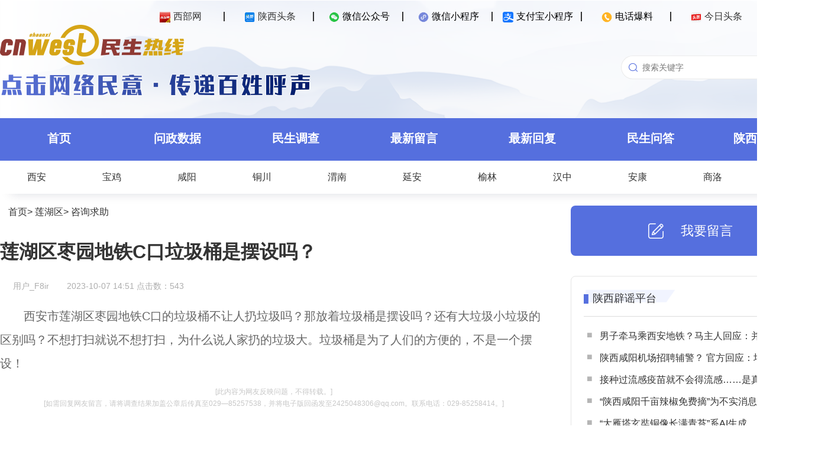

--- FILE ---
content_type: text/html; charset=utf-8
request_url: http://rexian.cnwest.com/data/html/content/2023/10/243013.html
body_size: 9727
content:
<!DOCTYPE html>
<!--莲湖区枣园地铁C口垃圾桶是摆设吗？ published at 2023-11-07 18:09:11 from rexian-yunos 3.0-->
<html>
<head>
<meta http-equiv="Content-Type" content="text/html; charset=utf-8" />
<meta name="Keywords" content="陕西，西安，西部网，陕西新闻，民生热线，投诉，举报，网络问政">
<meta name="Description" content="由西部网主办的《民生热线》栏目于2009年3月3日正式上线。是一个各级政府及职能部门倾听民意、汇集民智、了解民情的网络互动平台，也是陕西省委省政府“问计于民、问需于民、问政于民”，陕西社情民意网上通道。">
<meta name="robots" content="index, follow" />
<meta name="googlebot" content="index, follow" />
<title>莲湖区枣园地铁C口垃圾桶是摆设吗？ - 西部网（陕西新闻网） rexian.cnwest.com</title>
<link href="/static/resource/pc_2023/css/minsheng.css" rel="stylesheet" type="text/css" />
<script src="/static/resource/pc_2023/js/jquery.min.js" type="text/javascript"></script>


<script>(function(){function getMobileUrl(){var d=window.location.href;var b=document.createElement("a");b.href=d;if(!b.pathname){return false}str=b.pathname;var c=new String(str).substring(str.lastIndexOf("/")+1);var id=new String(str).substring(str.lastIndexOf("/")+1,str.lastIndexOf(".html"));if(id>0){var e="share_"+c;str=str.replace(c,e)}else{if(c!=""){var e="m_"+c;str=str.replace(c,e)}else{str=str+"m_index.html"}}d="//"+b.host+str;if(b.search){d+=b.search}return d}var isMobile={Android:function(){return navigator.userAgent.match(/Android/i)},BlackBerry:function(){return navigator.userAgent.match(/BlackBerry/i)},iOS:function(){return navigator.userAgent.match(/iPhone|iPad|iPod/i)},Opera:function(){return navigator.userAgent.match(/Opera Mini/i)},Windows:function(){return navigator.userAgent.match(/IEMobile/i)},any:function(){return(isMobile.Android()||isMobile.BlackBerry()||isMobile.iOS()||isMobile.Opera()||isMobile.Windows())}};if(isMobile.any()){var thisurl=window.location.href;if(thisurl.indexOf("?from=pc")>=0){return}window.location=getMobileUrl()}})();</script>
<meta http-equiv="X-UA-Compatible" content="IE=edge">
<meta http-equiv="Cache-Control" content="no-transform" />
<link href="/static/resource/pc/css/loginReg.css" rel="stylesheet" type="text/css">
</head>
<body>
	<div class="banner" id="banner">
		<div class="top" id="top">
			<div class="layout">
				<ul>
					<li><span id="qr_cnwest"><a href="http://www.cnwest.com/" target="_blank"><img src="/static/resource/pc_2023/images/icon_1.png" width="18" height="18" />西部网</a></span><img id="qrcode_cnwest" class="hover_img" style="display:none" src="/static/resource/pc_2023/images/cnwest.png"/></li>
					<li><span id="qr_sxtt"><a href="http://toutiao.cnwest.com/" target="_blank"><img src="/static/resource/pc_2023/images/icon_2.png" width="18" height="18" />陕西头条</a></span><img id="qrcode_sxtt" class="hover_img" style="display:none" src="/static/resource/pc_2023/images/toutiao_code.png"/></li>
					<li><span id="qr_wechat"><img src="/static/resource/pc_2023/images/icon_3.png" width="18" height="18" />微信公众号</span><img id="qrcode_wechat" class="hover_img" style="display:none" src="/static/resource/pc_2023/images/rexian.png"/></li>
					<li><span id="qr_weapp"><img src="/static/resource/pc_2023/images/icon_4.png" width="18" height="18" />微信小程序</span><img id="qrcode_weapp" class="hover_img" style="display:none" src="/static/resource/pc_2023/images/rexian_weapp.png"/></li>
					<li><span id="qr_alipay"><img src="/static/resource/pc_2023/images/icon_7.ico" width="18" height="18" />支付宝小程序</span><img id="qrcode_alipay" class="hover_img" style="display:none" src="/static/resource/pc_2023/images/rexian_alipay.png"/></li>
					<li><span id="qr_phone"><img src="/static/resource/pc_2023/images/icon_6.png" width="18" height="18" />电话爆料</span><img id="qrcode_phone" class="hover_img" style="display:none" src="/static/resource/pc_2023/images/rexian_phone.png"/></li>
					<li><span id="qr_toutiao"><a href="https://www.toutiao.com/c/user/token/MS4wLjABAAAATHXEbBJc21xgmb44GTe5Qk-TAzUs2DZpcR9UCfEq90E/" target="_blank"><img src="/static/resource/pc_2023/images/icon_5.png" width="18" height="18" />今日头条</a></span><img id="qrcode_toutiao" class="hover_img" style="display:none" src="/static/resource/pc_2023/images/jinritoutiao.png"/></li>
					<li id="login_area"><span onclick="openLoginRegWin();">登录/注册</span></li>
				</ul>
			</div>
		</div>
		<div class="header" id="head">
			<div class="layout">
				<div class="header-left">
					<a href="//rexian.cnwest.com" target="_parent"><img src="/static/resource/pc_2023/images/logo.png"/></a>
					<div><img src="/static/resource/pc_2023/images/banner-0.png"/></div>
				</div>
				<div class="header-right">
					<div class="search">
						<form id="subform" action="http://so.rexian.cnwest.com/cse/search" name="searchform" method="get" onsubmit="return false">
							<input type="text" name="wd" id="keywordfsdf" class="commonSearchInput" value="" autocomplete="on" placeholder="搜索关键字"/><button id="search-btn" class="commonSearchBtn" onclick="search()"></button>
						</form>
					</div>
				</div>
			</div>	     
		</div>
	</div>
	<div class="nav">
		<div class="layout">
			<ul>
				<li><a href="/">首页</a></li>
				<li><a href="/data/html/list/cate_wenzheng.html">问政数据</a></li>
				<li><a href="/data/html/minshengdiaocha/index.html">民生调查</a></li>
				<li><a href="/data/html/list/cate_all.html">最新留言</a></li>
				<li><a href="/data/html/feedback/">最新回复</a></li>
				<li><a href="/data/html/key/list/139.html">民生问答</a></li>
				<li><a href="http://toutiao.cnwest.com/data/sxtt/share/topic/2020/01/26/topic_1279140.html" target="_blank">陕西辟谣平台</a></li>
			</ul>
		</div>
	</div>
	<div class="subnav">
		<div class="layout">
			<ul>
				<li><a href="/data/html/org/xianshi.html" target="_blank">西安</a></li>
				<li><a href="/data/html/org/baojishi.html" target="_blank">宝鸡</a></li>
				<li><a href="/data/html/org/xianyangshi.html" target="_blank">咸阳</a></li>
				<li><a href="/data/html/org/tongchuanshi.html" target="_blank">铜川</a></li>
				<li><a href="/data/html/org/weinanshi.html" target="_blank">渭南</a></li>
				<li><a href="/data/html/org/yananshi.html" target="_blank">延安</a></li>
				<li><a href="/data/html/org/yulinshi.html" target="_blank">榆林</a></li>
				<li><a href="/data/html/org/hanzhongshi.html" target="_blank">汉中</a></li>
				<li><a href="/data/html/org/ankangshi.html" target="_blank">安康</a></li>
				<li><a href="/data/html/org/shangluoshi.html" target="_blank">商洛</a></li>
				<li><a href="/data/html/org/yanglingshifanqu.html" target="_blank">杨凌</a></li>
				<!--li><a href="/data/html/org/xixianxinqu.html" target="_blank">西咸</a></li-->
			</ul>
		</div>
	</div>
<!--header end-->

<!--container-->
<!--正文板块-->
<div class="article">
	<div class="layout">
		<div class="main">
			<div class="pos">
				<!-- 面包屑 start -->
				  <a href="//rexian.cnwest.com" target="_blank">首页</a>&gt;
					<a href="/data/html/org/lianhuqu.html" target="_blank">莲湖区</a>&gt;
					<a href="/data/html/list/cate_zixun_327.html" target="_blank">咨询求助</a>
				<!-- 面包屑 start -->
			</div>
			<h1 class="title">莲湖区枣园地铁C口垃圾桶是摆设吗？</h1>
			<div class="source">
				<img src="http://rexian.cnwest.com/favicon.ico"/>
				<div class="publisher" >用户_F8ir</div>
				<div>2023-10-07 14:51</div>
				<div> 点击数：<script type="text/javascript" src="/index.php?m=article&action=view&id=243013"></script></div>
			</div>
			<div class="content">				
				<p>西安市莲湖区枣园地铁C口的垃圾桶不让人扔垃圾吗？那放着垃圾桶是摆设吗？还有大垃圾小垃圾的区别吗？不想打扫就说不想打扫，为什么说人家扔的垃圾大。垃圾桶是为了人们的方便的，不是一个摆设！</p>			</div>
			<div class="notice">[此内容为网友反映问题，不得转载。]</div>
			<div class="notice">[如需回复网友留言，请将调查结果加盖公章后传真至029—85257538，并将电子版回函发至2425048306@qq.com。联系电话：029-85258414。]</div>
			
			<div class="divider"></div>

			<div class="flow-container">
			<div class="timeline">
									<div class="anchor start">
						<span class="auchor-point ">·</span>
					</div>
									<div class="anchor ">
						<span class="auchor-point ">·</span>
					</div>
									<div class="anchor end">
						<span class="auchor-point active">·</span>
					</div>
											</div>

			<div class="timeline-event">
				
									<div class="anchor start">
						<span class="auchor-event ">
							已受理						</span>
						<span class="auchor-time ">2023-10-07 14:53</span>
					</div>
									<div class="anchor ">
						<span class="auchor-event ">
							已转交						</span>
						<span class="auchor-time ">2023-10-17 15:42</span>
					</div>
									<div class="anchor end">
						<span class="auchor-event active">
							已反馈						</span>
						<span class="auchor-time active">2023-11-07 18:09</span>
					</div>
							</div>
			</div>
			
						<div class="message">
				<div class="state">
					已反馈					<span>2023-11-07 18:09</span></div>
				<div class="msg">
					您的留言相关部门已办结反馈，感谢对西部网《民生热线》的支持！				</div>
			</div>
			<div class="divider"></div>
			<div class="reply-list" id="green">
								<div class="title">
					<div>已反馈</div>
					莲湖区枣园地铁C口垃圾桶问题 城管局回复				</div>
				<div class="source"><div style="background-image: url('');">莲</div><div>莲湖区</div><div>2023-11-07 18:09</div></div>
				<div class="content">
					<p>西安市莲湖区电子政务服务中心回复：接到网友反映“莲湖区枣园地铁C口垃圾桶是摆设吗？”留言后，我区安排区城管局进行调查处置，现将有关情况致函如下：</p><p>经了解，该市民将生活垃圾提到地铁口果皮箱处理,因带出的垃圾包较大,无法放置在果皮箱内,故该路段保洁员对市民的行为进行制止,并向该市民解释生活垃圾应在小区内部垃圾箱处置。</p><p>下一步，区城管局将加强对保洁员的业务培训，要求工作中使用文明礼貌用语，注意方式方法，争取群众理解支持。</p>				</div>
				<div class="divider"></div>
							</div>
			<div class="add-reply">
				<div class="title">发表您的看法</div>
				<div class="username">网上昵称：<input id="comNickname" placeholder="必填"/></div>
				<div class="addtitle">发言主题：<input id="comTitle" placeholder="必填"/></div>
				<div class="addcontent">发言内容：<textarea id="comContent" placeholder="必填"></textarea></div>
				<div id="comApply">提交</div>
				<span id="comAlert"></span>
			</div>
			<div class="divider"></div>
			<div class="list-reply" id="blue">
				<div class="title">跟帖留言</div>
				<p id="noCom">现在还没有评论！</p>
				<div id="commentlist">
				</div>
				<div class="list_more" id="list_more" style="display: block;">
					更 多
					<span style="margin-left:3px;"><i id="cur_p">0</i>/<em id="all_p">0</em></span>
				</div>
				<div id="loading"><i class="fa fa-spinner fa-pulse"></i></div>
			</div>
		</div>
		
		<div class="aside">
			<div class="liuyan-button" onclick="window.open('/data/html/message.html');return false;">
				<img src="/static/resource/pc_2023/images/liuyan_button.png"/>
				<div>我要留言</div>
			</div>
			<div class="list-area">
				<div class="list-block">
					<div class="list-title">
						<div class="img-bg"><div><a href="http://toutiao.cnwest.com/data/sxtt/share/topic/2020/01/26/topic_1279140.html" target="_blank">陕西辟谣平台</a></div></div>
					</div>
					<ul>
												<li><a href="//rexian.cnwest.com/link/?url=//rexian.cnwest.com/data/html/content/2026/01/312627.html" target="_blank">男子牵马乘西安地铁？马主人回应：并非地铁内 拍摄地为影视基地</a></li>
												<li><a href="//rexian.cnwest.com/link/?url=//rexian.cnwest.com/data/html/content/2025/12/308947.html" target="_blank">陕西咸阳机场招聘辅警？ 官方回应：均为不实信息</a></li>
												<li><a href="//rexian.cnwest.com/link/?url=//rexian.cnwest.com/data/html/content/2025/11/303819.html" target="_blank">接种过流感疫苗就不会得流感……是真是假？｜谣言终结站</a></li>
												<li><a href="//rexian.cnwest.com/link/?url=//rexian.cnwest.com/data/html/content/2025/11/303815.html" target="_blank">“陕西咸阳千亩辣椒免费摘”为不实消息 造谣者已被依法控制</a></li>
												<li><a href="//rexian.cnwest.com/link/?url=//rexian.cnwest.com/data/html/content/2025/10/300673.html" target="_blank">“大雁塔玄奘铜像长满青苔”系AI生成</a></li>
												<li><a href="//rexian.cnwest.com/link/?url=//rexian.cnwest.com/data/html/content/2025/10/300210.html" target="_blank">医保能报销的药品仅占2%？国家医保局辟谣！</a></li>
												<li><a href="//rexian.cnwest.com/link/?url=//rexian.cnwest.com/data/html/content/2025/10/300105.html" target="_blank">陕西旬阳警方查处3起网络谣言案件</a></li>
											</ul>
				</div>
				<div class="list-block">
					<div class="list-title">
						<div class="img-bg"><div><a href="/data/html/list/cate_huiying.html" target="_blank">每日有回复</a></div></div>
					</div>
					<ul>
												<li><a href="//rexian.cnwest.com/link/?url=//rexian.cnwest.com/data/html/content/2026/01/312578.html" target="_blank">1月21日有回复：渭南市交通局等单位答复5条网友留言</a></li>
												<li><a href="//rexian.cnwest.com/link/?url=//rexian.cnwest.com/data/html/content/2026/01/312372.html" target="_blank">1月19日有回复：长安区住建局等单位答复7条网友留言</a></li>
												<li><a href="//rexian.cnwest.com/link/?url=//rexian.cnwest.com/data/html/content/2026/01/312280.html" target="_blank">1月16日有回复：延安市交警支队等单位答复8条网友留言</a></li>
												<li><a href="//rexian.cnwest.com/link/?url=//rexian.cnwest.com/data/html/content/2026/01/311767.html" target="_blank">1月14日有回复：汉中市发改委等单位答复9条网友留言</a></li>
												<li><a href="//rexian.cnwest.com/link/?url=//rexian.cnwest.com/data/html/content/2026/01/311663.html" target="_blank">1月12日有回复：长武县政府办等单位答复14条网友留言</a></li>
												<li><a href="//rexian.cnwest.com/link/?url=//rexian.cnwest.com/data/html/content/2026/01/311549.html" target="_blank">1月9日有回复：周至县交通局等单位答复5条网友留言</a></li>
												<li><a href="//rexian.cnwest.com/link/?url=//rexian.cnwest.com/data/html/content/2026/01/311223.html" target="_blank">1月8日有回复：岐山县水利局等单位答复8条网友留言</a></li>
											</ul>
				</div>
				<div class="list-block">
					<div class="list-title">
						<div class="img-bg"><div>关注排行</div></div>
					</div>
					<ol>
												<li><a href="/data/html/content/2026/01/311190.html" target="_blank">希望西安浐灞国际港港务大道以东尽快建设初中和幼儿园</a></li>
												<li><a href="/data/html/content/2026/01/312094.html" target="_blank">汉中镇巴县平安镇老庄坪村黄家坝一村民房屋受损</a></li>
												<li><a href="/data/html/content/2025/12/309769.html" target="_blank">西安中冶奥体云璟小区交付后遗留多项问题 开发商敷衍处理</a></li>
												<li><a href="/data/html/content/2026/01/311079.html" target="_blank">西安六棉安置小区部分停车位对外开放 业主停车难</a></li>
												<li><a href="/data/html/content/2026/01/311017.html" target="_blank">西安科技二路与团结南路十字路面有深坑 致车辆轮胎受损</a></li>
												<li><a href="/data/html/content/2026/01/310832.html" target="_blank">铜川兴运小区5号楼改造后遗留多项问题 请关注处理</a></li>
												<li><a href="/data/html/content/2025/12/309860.html" target="_blank">咸阳绿地新都会项目交房遥遥无期 请帮助处理</a></li>
											</ol>
				</div>
			</div>
		</div>
	</div>
</div>
<!--container end-->

<!--footer start-->
	<div id="login_win_zz" style="display:none"  ></div>

	<div id="register_win" style="display:none"  >
		<form class="msform">
			<fieldset>
			<img alt="" align="right" onclick="close_register_win();"  class="close_img" src="//rexian.cnwest.com/static/img/close.png">
				<h2 class="fs-title">账号注册</h2>
				<h3 class="fs-subtitle">根据<a style="color:blue" target="_blank"  href="http://www.cac.gov.cn/2017-08/25/c_1121541842.htm" >《互联网跟帖评论服务管理规定》</a>互联网留言须实名认证，本平台将严格保护用户隐私。</h3>
				<input type="text" id="register_win_nickname"  placeholder="昵称" />
				<input type="password" id="register_win_password" placeholder="设置密码" />
				<input type="password" id="register_win_password_confirm"  placeholder="确认密码" />
				<input type="text" maxlength ="11"  onkeyup="this.value=this.value.replace(/\D/g,'')" id="register_win_phone" placeholder="手机号码" />
				<div class="check_code_win"  >
				<input type="text" id="register_win_phone_checkcode" style="width:60%; float:left" placeholder="手机短信验证码" />
				<input type="button" onclick="register_sendmes();"  id="register_win_get_phone_checkcode" style="width:40%;" class="register-button" value="获取验证码" />
				</div>
				<h3 class="fs-subtitle_c"   id="register_win_get_phone_checkcode_note" ></h3>
				<input type="button"  onclick="register_sub();" id="register_win_sub" name="previous" class="previous action-button" value="确定" />
			</fieldset>
		</form>
	</div>
	
	<div id="login_win" style="display:none"  >
		<form class="msform">
			<fieldset>
				<img alt="" align="right" onclick="close_login_win();"  class="close_img" src="//rexian.cnwest.com/static/img/close.png">
				<h2 class="fs-title">登  录</h2>
				<h3 class="fs-subtitle">根据<a style="color:blue" target="_blank"  href="http://www.cac.gov.cn/2017-08/25/c_1121541842.htm" >《互联网跟帖评论服务管理规定》</a>互联网留言须实名认证，本平台将严格保护用户隐私。</h3>
				<input type="text" id="login_win_phone" placeholder="账号" />
				<input type="password" id="login_win_password" placeholder="密码" />
				<div class="check_code_win"  >
				<input type="text" id="login_win_checkcode" style="width:60%; float:left" placeholder="验证码" />
				<img src="/index.php?m=user_checkcode" id="login_win_checkcode_img" style="width:40%; height:47px; " onclick="this.src ='/index.php?m=user_checkcode&amp;'+new Date().getTime()"/>
				</div>
				<h3 class="fs-subtitle_c" id="login_win_note"></h3>
				<input type="button" onclick="login_win();"  name="previous" class="previous action-button" value="确定" />
			</fieldset>
		</form>
	</div>
	<style>
		.loginReg{display:none;}
	</style>
	<div class="loginReg">
		<div class="inner">
			<div class="loginBox">
				<div class="LRheader flex_c">
					<ul class="loginMode flex_c">
						<li class="select">密码登录</li>
						<li>验证码登录</li>
						<li onclick="window.open('/index.php?m=login');return false;">单位用户登录</li>
					</ul>
					<img class="closeBut" src="//rexian.cnwest.com/static/resource/pc/images/close.svg">
				</div>
				<div class="loginCon">
					<div class="accountCon">
						<img class="conImg" src="//rexian.cnwest.com/static/resource/pc/images/account.png">
						<div class="inputBox">
							<input type="text" id="username" maxlength="11" placeholder="请输入手机号">
						</div>
						<div class="inputBox">
							<input type="password" id="password" maxlength="15" placeholder="请输入密码">
							<input type="button"  id="forgetPW" value="忘记密码">
						</div>
						<div class="inputBox checkCodeBox">
							<input type="text" id="checkCode" class="checkCode" maxlength="5" placeholder="请输入验证码">
							<img class="checkcodeImg" src="" title="点击刷新">
						</div>
						<div class="alertBox mt10">
							<p id="alertAccount"></p>
						</div>
						<div class="loginBut mt10" id="accountLogin">登录</div>
					</div>
					<div class="phoneCon">
						<img class="conImg" src="//rexian.cnwest.com/static/resource/pc/images/phone.png">
						<div class="inputBox phoneBox">
							<input type="text" id="userphone_phone" class="userphone" maxlength="11" placeholder="请输入手机号" pattern="[0-9]*">
						</div>
						<div class="inputBox">
							<input type="text" id="checkCode_phone" class="checkCode" maxlength="5" placeholder="请输入验证码">
							<img class="checkcodeImg" src="" title="点击刷新">
						</div>
						<div class="inputBox">
							<input type="text" id="smsCode_phone" maxlength="6" placeholder="请输入验证码" pattern="[0-9]*">
							<input type="button" class="getSmsCode" value="获取验证码">
						</div>
						<div class="alertBox mt10">
							<p id="alertPhone"></p>
						</div>
						<div class="loginBut mt10" id="phoneLogin">登录</div>
					</div>
				</div>
				<div class="LRfooter">
					<div class="goReg mt15">
						<p>注册账号</p>
					</div>
				</div>
			</div>
			<div class="regBox">
				<div class="LRheader flex_c">
					<ul class="loginMode flex_c">
						<li class="select">新用户注册</li>
					</ul>
					<img class="closeBut" src="//rexian.cnwest.com/static/resource/pc/images/close.svg">
				</div>
				<div class="regCon mt10">
					<div class="inputBox phoneBox">
						<input type="text" id="userphone_reg" class="userphone" maxlength="11" placeholder="请输入手机号" pattern="[0-9]*">
					</div>
					<div class="inputBox">
						<input type="text" id="checkCode_reg" class="checkCode" maxlength="5" placeholder="请输入验证码">
						<img class="checkcodeImg" src="" title="点击刷新">
					</div>
					<div class="inputBox">
						<input type="text" id="smsCode_reg" maxlength="6" placeholder="请输入验证码" pattern="[0-9]*">
						<input type="button" class="getSmsCode" value="获取验证码">
					</div>
					<div class="inputBox">
						<input type="text" id="nickname" maxlength="15" placeholder="请输入昵称">
					</div>
					<div class="inputBox">
						<input type="password" id="password_reg" maxlength="15" placeholder="请输入密码">
					</div>
					<div class="inputBox">
						<input type="password" id="repassword_reg" maxlength="15" placeholder="请再次输入密码">
					</div>
					<div class="alertBox mt10">
						<p id="alertReg"></p>
					</div>
					<div class="loginBut mt10" id="newuserReg">注册</div>
				</div>
				<div class="LRfooter">
					<div class="goLogin mt15">
						<p>已有账号</p>
					</div>
					<div class="agreement mt10">根据<a target="_blank" href="http://www.cac.gov.cn/2017-08/25/c_1121541842.htm">《互联网跟帖评论服务管理规定》</a>互联网留言须实名认证，本平台将严格保护用户隐私。</div>
				</div>
			</div>
			<div class="pwBox">
				<div class="LRheader flex_c">
					<ul class="loginMode flex_c">
						<li class="select">找回密码</li>
					</ul>
					<img class="closeBut" src="//rexian.cnwest.com/static/resource/pc/images/close.svg">
				</div>
				<div class="pwCon mt25">
					<div class="inputBox phoneBox">
						<input type="text" id="userphone_pw" class="userphone" maxlength="11" placeholder="请输入手机号" pattern="[0-9]*">
					</div>
					<div class="inputBox">
						<input type="text" id="checkCode_pw" class="checkCode" maxlength="5" placeholder="请输入验证码">
						<img class="checkcodeImg" src="" title="点击刷新">
					</div>
					<div class="inputBox">
						<input type="text" id="smsCode_pw" maxlength="6" placeholder="请输入验证码" pattern="[0-9]*">
						<input type="button" class="getSmsCode pw" value="获取验证码">
					</div>
					<div class="inputBox">
						<input type="password" id="password_pw" maxlength="15" placeholder="请输入新密码">
					</div>
					<div class="inputBox">
						<input type="password" id="repassword_pw" maxlength="15" placeholder="请再次输入密码">
					</div>
					<div class="alertBox mt10">
						<p id="alertPw"></p>
					</div>
					<div class="loginBut mt10" id="passwordModify">确认修改密码</div>
				</div>
				<div class="LRfooter">
					<div class="backLogin mt25">
						<p>返回登录</p>
					</div>
				</div>
			</div>
		</div>
	</div>


	<div class="footer">
		<div class="layout-2">
			<div class="foot-left">
				<img class="footer-banner" src="/static/resource/pc_2023/images/banner-0.png"/>
				<ul><li class="no1"><img src="/static/resource/pc_2023/images/rexian.png"/></li><li class="no2"><img src="/static/resource/pc_2023/images/cnwest.png"/></li><li class="no3"><img src="/static/resource/pc_2023/images/logo-footer.png"/></li></ul>
				<p>Copyright©2006-2026 西部网（陕西新闻网） WWW.CNWEST.COM. All rights reserved.</br>
			联系电话：029-87965269  85257538 商务：029-87965158</br>
			陕ICP备07012147号   互联网新闻信息服务许可证：国新网 6112006001   信息网络传播视听节目许可证：2706142</p>
			</div>
			<div class="foot-right">
				<img class="footer-link" src="/static/resource/pc_2023/images/link.png"/>
				<ul>
					<li><a href="https://www.qinfeng.gov.cn/" target="_blank">秦风网</a></li>
					<li><a href="https://tousu.hebnews.cn/" target="_blank">河北新闻网-阳光理政</a></li>
					<li><a href="https://ts.voc.com.cn/" target="_blank">华声在线-投诉直通车</a></li>
					<li><a href="https://cqwz.cqnews.net/index" target="_blank">华龙网-重庆网络问政平台</a></li>
					<li><a href="http://wz.cnhubei.com" target="_blank">荆楚网-荆楚问政</a></li>
					<li><a href="http://www.jiaodong.net/minsheng/" target="_blank">胶东在线-网上民声</a></li>
					<li><a href="https://people.rednet.cn/#/home" target="_blank">红网-百姓呼声</a></li>
					<li><a href="http://ms.dbw.cn/" target="_blank">东北网-民生热线</a></li>
				</ul>
			</div>
		</div>
	</div>
<script src="/static/jquery.min.js" type="text/javascript"></script>
<script src="/static/resource/phone/js/ajax.js" type="text/javascript"></script>
<script src="/static/resource/pc/js/jquery-ajax-blob-arraybuffer.js"></script>
<script src="/static/admin/js/md5.js" type="text/javascript"></script>
<script src="/static/resource/pc/js/commonLR.js" type="text/javascript"></script>
<script src="/static/resource/pc/js/loginReg.js" type="text/javascript"></script>
<script>
	//二维码
	$('#qr_cnwest').hover(function(){
		$('#qrcode_cnwest').show()
	},function(){
		$('#qrcode_cnwest').hide()
	})
	$('#qr_sxtt').hover(function(){
		$('#qrcode_sxtt').show()
	},function(){
		$('#qrcode_sxtt').hide()
	})
	$('#qr_wechat').hover(function(){
		$('#qrcode_wechat').show()
	},function(){
		$('#qrcode_wechat').hide()
	})
	$('#qr_weapp').hover(function(){
		$('#qrcode_weapp').show()
	},function(){
		$('#qrcode_weapp').hide()
	})
	$('#qr_alipay').hover(function(){
		$('#qrcode_alipay').show()
	},function(){
		$('#qrcode_alipay').hide()
	})
	$('#qr_phone').hover(function(){
		$('#qrcode_phone').show()
	},function(){
		$('#qrcode_phone').hide()
	})
	$('#qr_toutiao').hover(function(){
		$('#qrcode_toutiao').show()
	},function(){
		$('#qrcode_toutiao').hide()
	})
	//搜索
	function search(){
		var se=$('#keywordfsdf').val();
		if(se=='设置门槛' || se=='招商银行'){
			window.open('http://so.rexian.cnwest.com/404');
			return false;
		}
		if(se==''){
			alert('您还没有输入内容！');
			return;
		}
		se=encodeURI(se);
		window.open('http://so.rexian.cnwest.com/cse/search?q='+se+'&s=16276050412878146248');
		return false;
	}
</script>
<!--footer end-->
<script type="text/javascript">
	/*init*/
	var info = $("#info");
	var username = $("#username");
	var comTitle = $("#comTitle");
	var comContent = $("#comContent");
	var checkcode = $("#checkcode");

	var p=0;
	var list_more = $("#list_more");
	var cur_p = $("#cur_p");
	var all_p = $("#all_p");
	var url = "/api/index.php?m=article&action=comments&id="+243013+"&ps=5&p=0";  

	/*提交评论*/
	var Article = {
		newsId : "243013",
		comLocation : "",
		comNews : JSON.stringify({newsTitle:'莲湖区枣园地铁C口垃圾桶是摆设吗？',newsUrl:window.location.href}),
		parUserId : "",
		comParentid : "",
		hostCommentid : ""
	}
	
	/*获取当前时间*/
	var date = new Date();
	var seperator1 = "-";
	var seperator2 = ":";
	var year = date.getFullYear();
	var month = date.getMonth() + 1;
	var strDate = date.getDate();
	if (month >= 1 && month <= 9) {
		month = "0" + month;
	}
	if (strDate >= 0 && strDate <= 9) {
		strDate = "0" + strDate;
	}
	var currentdate = year + seperator1 + month + seperator1 + strDate + " " + date.getHours() + seperator2 + date.getMinutes() + seperator2 + date.getSeconds();
	
	//菜单左右定位
	function initCode()
	{
		var client_w = document.body.clientWidth;
		var x= ((client_w-1000)/2 +1080 + 50)+"px";
		$("#menu").css("right",x);
		$(".rbadie6").css("right",x);
	}		/*获得评论*/
	GetAjaxData(url,Get_list_p1);

	function Get_list_p1(data){
		console.log(data);
		if(data.count_p == 0 || data.comments == undefined)
		{$("#noCom").show();}
		else if(data.count_p > 0)
		{$("#noCom").hide();}
		
		if(data.count_p > 1 && parseInt(data.p)+1 < data.count_p)
		{list_more.show();}
		else{list_more.hide();}
		
		all_p.html(data.count_p);
		cur_p.html(parseInt(data.p)+1);
		
		$.each(data.comments,function(i,item){
			if(item.nickname == "" || item.nickname == null)
			{item.nickname = "网友"}
					
			var node = '<div class="list-item"><div class="comTitle">来自 ' + item.nickname + " 的评论： " + item.title +' <span class="time">' + geMyTime(item.addtime,1) + '</span></div><div class="comContent">' + item.content + '</div></div>';
			$("#commentlist").append(node); 
			$("#loading").hide();
		});
		onclick_list_more();
	}

	function onclick_list_more()
	{
		list_more.unbind("click").click(function(){
			$(this).hide();
			$("#loading").show();
			p = p + 1;
			url = "/api/index.php?m=article&action=comments&id="+243013+"&ps=5&p="+p;
			GetAjaxData(url,Get_list_p1);
		});
	}
	
	//statistics
		var moduleSource = 'pc',
		contentID = '243013',
		contentTitle = '莲湖区枣园地铁C口垃圾桶是摆设吗？',
		contentSourceID = '',
		contentSource = '',
		contentType = '热线',
		contentAuthor = '',
		publishTime = new Date(1696661460*1000),
		cateID = '',
		catennName = '咨询求助',
		tagArry = [],
		reviewCount = 0,
		commentCount = 0,
		collectCount = 0,
		shareCount = 0,
		likeCount = 0;
		var smcTjCallFlag = "1";
</script>

<!--tongji start-->
<!--大数据平台统计-->
<script type="text/javascript" src="http://toutiao.cnwest.com/static/js/smc-tj-function.js"></script>	

<!-- 百度统计 -->
<script type="text/javascript" src="/static/js/tongji.js"></script>

<!--友盟统计20251016-->
<script type='text/javascript' src='http://res.cnwest.com/t/site/10001/663789250d35fb30006597dcddc4be8b/assets/public/js/tj/tj-umeng-sdk.js'></script>
<script type='text/javascript' src='http://res.cnwest.com/t/site/10001/663789250d35fb30006597dcddc4be8b/assets/public/js/tj/tj-umeng-function.js'></script>

<!--tongji end-->
</body>
</html>

--- FILE ---
content_type: text/html; charset=UTF-8
request_url: http://rexian.cnwest.com/index.php?m=article&action=view&id=243013
body_size: 122
content:
document.write("543")